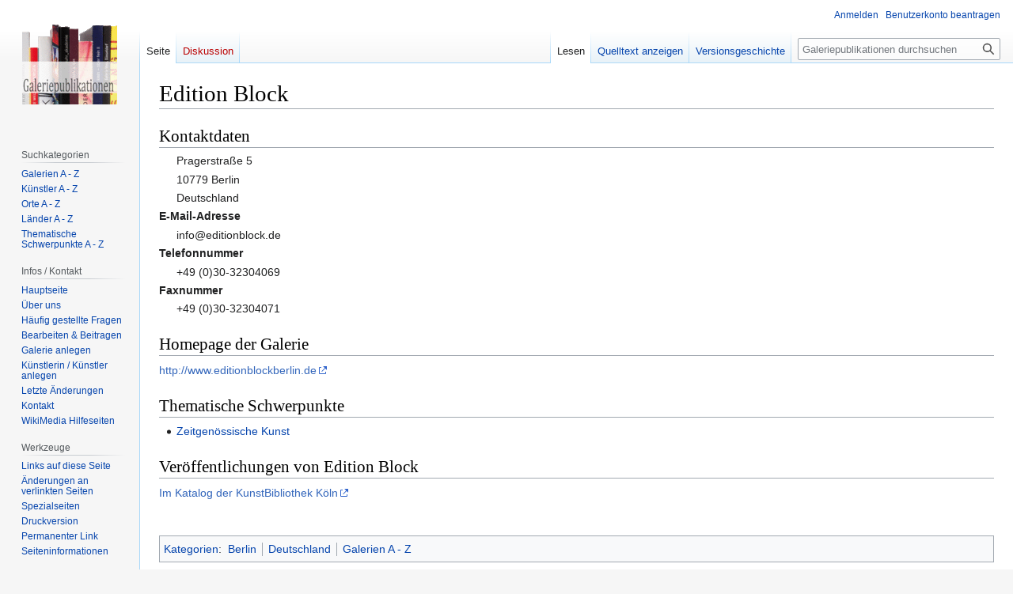

--- FILE ---
content_type: text/html; charset=UTF-8
request_url: https://www.galeriepublikationen.de/wiki/index.php/Edition_Block
body_size: 5345
content:
<!DOCTYPE html>
<html class="client-nojs" lang="de-x-formal" dir="ltr">
<head>
<meta charset="UTF-8"/>
<title>Edition Block – Galeriepublikationen</title>
<script>document.documentElement.className="client-js";RLCONF={"wgBreakFrames":false,"wgSeparatorTransformTable":[",\t.",".\t,"],"wgDigitTransformTable":["",""],"wgDefaultDateFormat":"dmy","wgMonthNames":["","Januar","Februar","März","April","Mai","Juni","Juli","August","September","Oktober","November","Dezember"],"wgRequestId":"0f47413cd921e1dc1c1f0aa0","wgCSPNonce":false,"wgCanonicalNamespace":"","wgCanonicalSpecialPageName":false,"wgNamespaceNumber":0,"wgPageName":"Edition_Block","wgTitle":"Edition Block","wgCurRevisionId":46592,"wgRevisionId":46592,"wgArticleId":30973,"wgIsArticle":true,"wgIsRedirect":false,"wgAction":"view","wgUserName":null,"wgUserGroups":["*"],"wgCategories":["Berlin","Deutschland","Galerien A - Z"],"wgPageContentLanguage":"de-formal","wgPageContentModel":"wikitext","wgRelevantPageName":"Edition_Block","wgRelevantArticleId":30973,"wgIsProbablyEditable":false,"wgRelevantPageIsProbablyEditable":false,"wgRestrictionEdit":[],"wgRestrictionMove":[],"wgVisualEditor":{
"pageLanguageCode":"de-x-formal","pageLanguageDir":"ltr","pageVariantFallbacks":"de-formal"},"wgVector2022PreviewPages":[],"wgEditSubmitButtonLabelPublish":false};RLSTATE={"site.styles":"ready","user.styles":"ready","user":"ready","user.options":"loading","ext.slideshow.css":"ready","skins.vector.styles.legacy":"ready","ext.visualEditor.desktopArticleTarget.noscript":"ready"};RLPAGEMODULES=["ext.slideshow.main","site","mediawiki.page.ready","skins.vector.legacy.js","myCommonJs","ext.visualEditor.desktopArticleTarget.init","ext.visualEditor.targetLoader"];</script>
<script>(RLQ=window.RLQ||[]).push(function(){mw.loader.implement("user.options@12s5i",function($,jQuery,require,module){mw.user.tokens.set({"patrolToken":"+\\","watchToken":"+\\","csrfToken":"+\\"});});});</script>
<link rel="stylesheet" href="/wiki/load.php?lang=de-formal&amp;modules=ext.slideshow.css%7Cext.visualEditor.desktopArticleTarget.noscript%7Cskins.vector.styles.legacy&amp;only=styles&amp;skin=vector"/>
<script async="" src="/wiki/load.php?lang=de-formal&amp;modules=startup&amp;only=scripts&amp;raw=1&amp;skin=vector"></script>
<meta name="generator" content="MediaWiki 1.39.7"/>
<meta name="format-detection" content="telephone=no"/>
<meta name="viewport" content="width=1000"/>
<link rel="icon" href="/favicon.ico"/>
<link rel="search" type="application/opensearchdescription+xml" href="/wiki/opensearch_desc.php" title="Galeriepublikationen (de-formal)"/>
<link rel="EditURI" type="application/rsd+xml" href="/wiki/api.php?action=rsd"/>
<link rel="alternate" type="application/atom+xml" title="Atom-Feed für „Galeriepublikationen“" href="/wiki/index.php?title=Spezial:Letzte_%C3%84nderungen&amp;feed=atom"/>
</head>
<body class="mediawiki ltr sitedir-ltr mw-hide-empty-elt ns-0 ns-subject page-Edition_Block rootpage-Edition_Block skin-vector action-view skin-vector-legacy vector-feature-language-in-header-enabled vector-feature-language-in-main-page-header-disabled vector-feature-language-alert-in-sidebar-disabled vector-feature-sticky-header-disabled vector-feature-sticky-header-edit-disabled vector-feature-table-of-contents-disabled vector-feature-visual-enhancement-next-disabled"><div id="mw-page-base" class="noprint"></div>
<div id="mw-head-base" class="noprint"></div>
<div id="content" class="mw-body" role="main">
	<a id="top"></a>
	<div id="siteNotice"></div>
	<div class="mw-indicators">
	</div>
	<h1 id="firstHeading" class="firstHeading mw-first-heading"><span class="mw-page-title-main">Edition Block</span></h1>
	<div id="bodyContent" class="vector-body">
		<div id="siteSub" class="noprint">Aus Galeriepublikationen</div>
		<div id="contentSub"></div>
		<div id="contentSub2"></div>
		
		<div id="jump-to-nav"></div>
		<a class="mw-jump-link" href="#mw-head">Zur Navigation springen</a>
		<a class="mw-jump-link" href="#searchInput">Zur Suche springen</a>
		<div id="mw-content-text" class="mw-body-content mw-content-ltr" lang="de-x-formal" dir="ltr"><div class="mw-parser-output"><h2><span class="mw-headline" id="Kontaktdaten">Kontaktdaten</span></h2>
<dl><dd>Pragerstraße 5</dd>
<dd>10779 Berlin</dd>
<dd>Deutschland</dd>
<dt>E-Mail-Adresse</dt>
<dd>info@editionblock.de</dd>
<dt>Telefonnummer</dt>
<dd>+49 (0)30-32304069</dd>
<dt>Faxnummer</dt>
<dd>+49 (0)30-32304071</dd></dl>
<h2><span class="mw-headline" id="Homepage_der_Galerie">Homepage der Galerie</span></h2>
<p><a target="_blank" rel="nofollow noreferrer noopener" class="external free" href="http://www.editionblockberlin.de">http://www.editionblockberlin.de</a>
</p>
<h2><span class="mw-headline" id="Thematische_Schwerpunkte">Thematische Schwerpunkte</span></h2>
<ul><li><a href="/wiki/index.php/Kategorie:Zeitgen%C3%B6ssische_Kunst" title="Kategorie:Zeitgenössische Kunst">Zeitgenössische Kunst</a></li></ul>
<h2><span id="Ver.C3.B6ffentlichungen_von_Edition_Block"></span><span class="mw-headline" id="Veröffentlichungen_von_Edition_Block">Veröffentlichungen von Edition Block</span></h2>
<p><a target="_blank" rel="nofollow noreferrer noopener" class="external text" href="https://www.kubi-koeln.de/portal/search.html?l=de&amp;corp=%22Edition%20Block%22">Im Katalog der KunstBibliothek Köln</a>
</p><p><br />
</p>
<!-- 
NewPP limit report
Cached time: 20260121065041
Cache expiry: 86400
Reduced expiry: false
Complications: []
CPU time usage: 0.004 seconds
Real time usage: 0.009 seconds
Preprocessor visited node count: 12/1000000
Post‐expand include size: 0/2097152 bytes
Template argument size: 0/2097152 bytes
Highest expansion depth: 2/100
Expensive parser function count: 0/100
Unstrip recursion depth: 0/20
Unstrip post‐expand size: 0/5000000 bytes
-->
<!--
Transclusion expansion time report (%,ms,calls,template)
100.00%    0.000      1 -total
-->

<!-- Saved in parser cache with key kmbwikidb:pcache:idhash:30973-0!canonical and timestamp 20260121065041 and revision id 46592.
 -->
</div>
<div class="printfooter" data-nosnippet="">Abgerufen von „<a dir="ltr" href="https://galeriepublikationen.de/wiki/index.php?title=Edition_Block&amp;oldid=46592">https://galeriepublikationen.de/wiki/index.php?title=Edition_Block&amp;oldid=46592</a>“</div></div>
		<div id="catlinks" class="catlinks" data-mw="interface"><div id="mw-normal-catlinks" class="mw-normal-catlinks"><a href="/wiki/index.php/Spezial:Kategorien" title="Spezial:Kategorien">Kategorien</a>: <ul><li><a href="/wiki/index.php/Kategorie:Berlin" title="Kategorie:Berlin">Berlin</a></li><li><a href="/wiki/index.php/Kategorie:Deutschland" title="Kategorie:Deutschland">Deutschland</a></li><li><a href="/wiki/index.php/Kategorie:Galerien_A_-_Z" title="Kategorie:Galerien A - Z">Galerien A - Z</a></li></ul></div></div>
	</div>
</div>

<div id="mw-navigation">
	<h2>Navigationsmenü</h2>
	<div id="mw-head">
		

<nav id="p-personal" class="vector-menu mw-portlet mw-portlet-personal vector-user-menu-legacy" aria-labelledby="p-personal-label" role="navigation"  >
	<h3
		id="p-personal-label"
		
		class="vector-menu-heading "
	>
		<span class="vector-menu-heading-label">Meine Werkzeuge</span>
	</h3>
	<div class="vector-menu-content">
		
		<ul class="vector-menu-content-list"><li id="pt-login" class="mw-list-item"><a href="/wiki/index.php?title=Spezial:Anmelden&amp;returnto=Edition+Block" title="Sich anzumelden wird gerne gesehen, ist jedoch nicht zwingend erforderlich. [o]" accesskey="o"><span>Anmelden</span></a></li><li id="pt-createaccount" class="mw-list-item"><a href="/wiki/index.php/Spezial:Benutzerkonto_beantragen" title="Wir ermutigen Sie ein Benutzerkonto zu erstellen und sich anzumelden. Es ist jedoch nicht zwingend erforderlich."><span>Benutzerkonto beantragen</span></a></li></ul>
		
	</div>
</nav>

		<div id="left-navigation">
			

<nav id="p-namespaces" class="vector-menu mw-portlet mw-portlet-namespaces vector-menu-tabs vector-menu-tabs-legacy" aria-labelledby="p-namespaces-label" role="navigation"  >
	<h3
		id="p-namespaces-label"
		
		class="vector-menu-heading "
	>
		<span class="vector-menu-heading-label">Namensräume</span>
	</h3>
	<div class="vector-menu-content">
		
		<ul class="vector-menu-content-list"><li id="ca-nstab-main" class="selected mw-list-item"><a href="/wiki/index.php/Edition_Block" title="Seiteninhalt anzeigen [c]" accesskey="c"><span>Seite</span></a></li><li id="ca-talk" class="new mw-list-item"><a href="/wiki/index.php?title=Diskussion:Edition_Block&amp;action=edit&amp;redlink=1" rel="discussion" title="Diskussion zum Seiteninhalt (Seite nicht vorhanden) [t]" accesskey="t"><span>Diskussion</span></a></li></ul>
		
	</div>
</nav>

			

<nav id="p-variants" class="vector-menu mw-portlet mw-portlet-variants emptyPortlet vector-menu-dropdown" aria-labelledby="p-variants-label" role="navigation"  >
	<input type="checkbox"
		id="p-variants-checkbox"
		role="button"
		aria-haspopup="true"
		data-event-name="ui.dropdown-p-variants"
		class="vector-menu-checkbox"
		aria-labelledby="p-variants-label"
	/>
	<label
		id="p-variants-label"
		 aria-label="Sprachvariante ändern"
		class="vector-menu-heading "
	>
		<span class="vector-menu-heading-label">Deutsch (Sie-Form)</span>
	</label>
	<div class="vector-menu-content">
		
		<ul class="vector-menu-content-list"></ul>
		
	</div>
</nav>

		</div>
		<div id="right-navigation">
			

<nav id="p-views" class="vector-menu mw-portlet mw-portlet-views vector-menu-tabs vector-menu-tabs-legacy" aria-labelledby="p-views-label" role="navigation"  >
	<h3
		id="p-views-label"
		
		class="vector-menu-heading "
	>
		<span class="vector-menu-heading-label">Ansichten</span>
	</h3>
	<div class="vector-menu-content">
		
		<ul class="vector-menu-content-list"><li id="ca-view" class="selected mw-list-item"><a href="/wiki/index.php/Edition_Block"><span>Lesen</span></a></li><li id="ca-viewsource" class="mw-list-item"><a href="/wiki/index.php?title=Edition_Block&amp;action=edit" title="Diese Seite ist geschützt. Ihr Quelltext kann dennoch angesehen und kopiert werden. [e]" accesskey="e"><span>Quelltext anzeigen</span></a></li><li id="ca-history" class="mw-list-item"><a href="/wiki/index.php?title=Edition_Block&amp;action=history" title="Frühere Versionen dieser Seite [h]" accesskey="h"><span>Versionsgeschichte</span></a></li></ul>
		
	</div>
</nav>

			

<nav id="p-cactions" class="vector-menu mw-portlet mw-portlet-cactions emptyPortlet vector-menu-dropdown" aria-labelledby="p-cactions-label" role="navigation"  title="Weitere Optionen" >
	<input type="checkbox"
		id="p-cactions-checkbox"
		role="button"
		aria-haspopup="true"
		data-event-name="ui.dropdown-p-cactions"
		class="vector-menu-checkbox"
		aria-labelledby="p-cactions-label"
	/>
	<label
		id="p-cactions-label"
		
		class="vector-menu-heading "
	>
		<span class="vector-menu-heading-label">Weitere</span>
	</label>
	<div class="vector-menu-content">
		
		<ul class="vector-menu-content-list"></ul>
		
	</div>
</nav>

			
<div id="p-search" role="search" class="vector-search-box-vue  vector-search-box-show-thumbnail vector-search-box-auto-expand-width vector-search-box">
	<div>
			<h3 >
				<label for="searchInput">Suche</label>
			</h3>
		<form action="/wiki/index.php" id="searchform"
			class="vector-search-box-form">
			<div id="simpleSearch"
				class="vector-search-box-inner"
				 data-search-loc="header-navigation">
				<input class="vector-search-box-input"
					 type="search" name="search" placeholder="Galeriepublikationen durchsuchen" aria-label="Galeriepublikationen durchsuchen" autocapitalize="sentences" title="Galeriepublikationen durchsuchen [f]" accesskey="f" id="searchInput"
				>
				<input type="hidden" name="title" value="Spezial:Suche">
				<input id="mw-searchButton"
					 class="searchButton mw-fallbackSearchButton" type="submit" name="fulltext" title="Suche nach Seiten, die diesen Text enthalten" value="Suchen">
				<input id="searchButton"
					 class="searchButton" type="submit" name="go" title="Gehe direkt zu der Seite mit genau diesem Namen, falls sie vorhanden ist." value="Seite">
			</div>
		</form>
	</div>
</div>

		</div>
	</div>
	

<div id="mw-panel">
	<div id="p-logo" role="banner">
		<a class="mw-wiki-logo" href="/wiki/index.php/Hauptseite"
			title="Hauptseite"></a>
	</div>
	

<nav id="p-navigation" class="vector-menu mw-portlet mw-portlet-navigation emptyPortlet vector-menu-portal portal" aria-labelledby="p-navigation-label" role="navigation"  >
	<h3
		id="p-navigation-label"
		
		class="vector-menu-heading "
	>
		<span class="vector-menu-heading-label">Navigation</span>
	</h3>
	<div class="vector-menu-content">
		
		<ul class="vector-menu-content-list"></ul>
		
	</div>
</nav>

	

<nav id="p-Suchkategorien" class="vector-menu mw-portlet mw-portlet-Suchkategorien vector-menu-portal portal" aria-labelledby="p-Suchkategorien-label" role="navigation"  >
	<h3
		id="p-Suchkategorien-label"
		
		class="vector-menu-heading "
	>
		<span class="vector-menu-heading-label">Suchkategorien</span>
	</h3>
	<div class="vector-menu-content">
		
		<ul class="vector-menu-content-list"><li id="n-Galerien-A---Z" class="mw-list-item"><a href="/wiki/index.php/Kategorie:Galerien_A_-_Z"><span>Galerien A - Z</span></a></li><li id="n-Künstler-A---Z" class="mw-list-item"><a href="/wiki/index.php/Kategorie:K%C3%BCnstler_A_-_Z"><span>Künstler A - Z</span></a></li><li id="n-Orte-A---Z" class="mw-list-item"><a href="/wiki/index.php/Kategorie:Orte_A_-_Z"><span>Orte A - Z</span></a></li><li id="n-Länder-A---Z" class="mw-list-item"><a href="/wiki/index.php/Kategorie:L%C3%A4nder_A_-_Z"><span>Länder A - Z</span></a></li><li id="n-Thematische-Schwerpunkte-A---Z" class="mw-list-item"><a href="/wiki/index.php/Kategorie:Thematische_Schwerpunkte_A_-_Z"><span>Thematische Schwerpunkte A - Z</span></a></li></ul>
		
	</div>
</nav>


<nav id="p-Infos_/_Kontakt" class="vector-menu mw-portlet mw-portlet-Infos_Kontakt vector-menu-portal portal" aria-labelledby="p-Infos_/_Kontakt-label" role="navigation"  >
	<h3
		id="p-Infos_/_Kontakt-label"
		
		class="vector-menu-heading "
	>
		<span class="vector-menu-heading-label">Infos / Kontakt</span>
	</h3>
	<div class="vector-menu-content">
		
		<ul class="vector-menu-content-list"><li id="n-Hauptseite" class="mw-list-item"><a href="/wiki/index.php/Hauptseite"><span>Hauptseite</span></a></li><li id="n-Über-uns" class="mw-list-item"><a href="/wiki/index.php/%C3%9Cber_uns"><span>Über uns</span></a></li><li id="n-Häufig-gestellte-Fragen" class="mw-list-item"><a href="/wiki/index.php/H%C3%A4ufig_gestellte_Fragen"><span>Häufig gestellte Fragen</span></a></li><li id="n-Bearbeiten-&amp;-Beitragen" class="mw-list-item"><a href="/wiki/index.php/Bearbeiten_und_Beitragen"><span>Bearbeiten &amp; Beitragen</span></a></li><li id="n-Galerie-anlegen" class="mw-list-item"><a href="/wiki/index.php/Spezial:KMBFormGalerie"><span>Galerie anlegen</span></a></li><li id="n-Künstlerin-/-Künstler-anlegen" class="mw-list-item"><a href="/wiki/index.php/Spezial:KMBFormKuenstler"><span>Künstlerin / Künstler anlegen</span></a></li><li id="n-recentchanges" class="mw-list-item"><a href="/wiki/index.php/Spezial:Letzte_%C3%84nderungen" title="Liste der letzten Änderungen in diesem Wiki [r]" accesskey="r"><span>Letzte Änderungen</span></a></li><li id="n-Kontakt" class="mw-list-item"><a href="/wiki/index.php/Spezial:Kontakt"><span>Kontakt</span></a></li><li id="n-WikiMedia-Hilfeseiten" class="mw-list-item"><a href="https://www.mediawiki.org/wiki/Special:MyLanguage/Help:Contents" target="_blank"><span>WikiMedia Hilfeseiten</span></a></li></ul>
		
	</div>
</nav>


<nav id="p-tb" class="vector-menu mw-portlet mw-portlet-tb vector-menu-portal portal" aria-labelledby="p-tb-label" role="navigation"  >
	<h3
		id="p-tb-label"
		
		class="vector-menu-heading "
	>
		<span class="vector-menu-heading-label">Werkzeuge</span>
	</h3>
	<div class="vector-menu-content">
		
		<ul class="vector-menu-content-list"><li id="t-whatlinkshere" class="mw-list-item"><a href="/wiki/index.php/Spezial:Linkliste/Edition_Block" title="Liste aller Seiten, die hierher verlinken [j]" accesskey="j"><span>Links auf diese Seite</span></a></li><li id="t-recentchangeslinked" class="mw-list-item"><a href="/wiki/index.php/Spezial:%C3%84nderungen_an_verlinkten_Seiten/Edition_Block" rel="nofollow" title="Letzte Änderungen an Seiten, die von hier verlinkt sind [k]" accesskey="k"><span>Änderungen an verlinkten Seiten</span></a></li><li id="t-specialpages" class="mw-list-item"><a href="/wiki/index.php/Spezial:Spezialseiten" title="Liste aller Spezialseiten [q]" accesskey="q"><span>Spezialseiten</span></a></li><li id="t-print" class="mw-list-item"><a href="javascript:print();" rel="alternate" title="Druckansicht dieser Seite [p]" accesskey="p"><span>Druckversion</span></a></li><li id="t-permalink" class="mw-list-item"><a href="/wiki/index.php?title=Edition_Block&amp;oldid=46592" title="Dauerhafter Link zu dieser Seitenversion"><span>Permanenter Link</span></a></li><li id="t-info" class="mw-list-item"><a href="/wiki/index.php?title=Edition_Block&amp;action=info" title="Weitere Informationen über diese Seite"><span>Seiten­informationen</span></a></li></ul>
		
	</div>
</nav>

	
</div>

</div>

<footer id="footer" class="mw-footer" role="contentinfo" >
	<ul id="footer-info">
	<li id="footer-info-lastmod"> Diese Seite wurde zuletzt am 9. Juli 2025 um 08:07 Uhr bearbeitet.</li>
</ul>

	<ul id="footer-places">
	<li id="footer-places-privacy"><a href="/wiki/index.php/Galeriepublikationen:Datenschutz">Datenschutz</a></li>
	<li id="footer-places-about"><a href="/wiki/index.php/Galeriepublikationen:%C3%9Cber_Galeriepublikationen">Über Galeriepublikationen</a></li>
	<li id="footer-places-disclaimer"><a href="/wiki/index.php/Galeriepublikationen:Impressum">Haftungsausschluss</a></li>
</ul>

	<ul id="footer-icons" class="noprint">
	<li id="footer-poweredbyico"><a href="https://www.mediawiki.org/" target="_blank"><img src="/wiki/resources/assets/poweredby_mediawiki_88x31.png" alt="Powered by MediaWiki" srcset="/wiki/resources/assets/poweredby_mediawiki_132x47.png 1.5x, /wiki/resources/assets/poweredby_mediawiki_176x62.png 2x" width="88" height="31" loading="lazy"/></a></li>
</ul>

</footer>

<script>(RLQ=window.RLQ||[]).push(function(){mw.config.set({"wgPageParseReport":{"limitreport":{"cputime":"0.004","walltime":"0.009","ppvisitednodes":{"value":12,"limit":1000000},"postexpandincludesize":{"value":0,"limit":2097152},"templateargumentsize":{"value":0,"limit":2097152},"expansiondepth":{"value":2,"limit":100},"expensivefunctioncount":{"value":0,"limit":100},"unstrip-depth":{"value":0,"limit":20},"unstrip-size":{"value":0,"limit":5000000},"timingprofile":["100.00%    0.000      1 -total"]},"cachereport":{"timestamp":"20260121065041","ttl":86400,"transientcontent":false}}});mw.config.set({"wgBackendResponseTime":299});});</script>
</body>
</html>